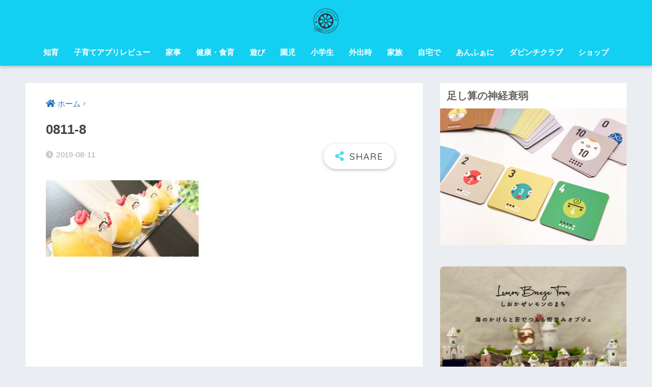

--- FILE ---
content_type: text/html; charset=UTF-8
request_url: https://enfani.com/2019/09/06/aki44/0811-8/
body_size: 15153
content:
<!doctype html>
<html dir="ltr" lang="ja" prefix="og: https://ogp.me/ns#">
<head>
  <meta charset="utf-8">
  <meta http-equiv="X-UA-Compatible" content="IE=edge">
  <meta name="HandheldFriendly" content="True">
  <meta name="MobileOptimized" content="320">
  <meta name="viewport" content="width=device-width, initial-scale=1, viewport-fit=cover"/>
  <meta name="msapplication-TileColor" content="#51dcf3">
  <meta name="theme-color" content="#51dcf3">
  <link rel="pingback" href="https://enfani.com/wp/xmlrpc.php">
  <title>0811-8 | あんふぁにチャンネル：ママと子どもの、こもれびティータイム</title>
          <script>
            (function(d){
              var js, id = 'powr-js', ref = d.getElementsByTagName('script')[0];
              if (d.getElementById(id)) {return;}
              js = d.createElement('script'); js.id = id; js.async = true;
              js.src = '//www.powr.io/powr.js';
              js.setAttribute('powr-token','JC907hr7rr1491615764');
              js.setAttribute('external-type','wordpress');
              ref.parentNode.insertBefore(js, ref);
            }(document));
          </script>
          	<style>img:is([sizes="auto" i], [sizes^="auto," i]) { contain-intrinsic-size: 3000px 1500px }</style>
	
		<!-- All in One SEO 4.9.0 - aioseo.com -->
	<meta name="robots" content="max-image-preview:large" />
	<meta name="author" content="aki"/>
	<link rel="canonical" href="https://enfani.com/2019/09/06/aki44/0811-8/" />
	<meta name="generator" content="All in One SEO (AIOSEO) 4.9.0" />
		<meta property="og:locale" content="ja_JP" />
		<meta property="og:site_name" content="あんふぁにポータル" />
		<meta property="og:type" content="article" />
		<meta property="og:title" content="0811-8 | あんふぁにチャンネル：ママと子どもの、こもれびティータイム" />
		<meta property="og:url" content="https://enfani.com/2019/09/06/aki44/0811-8/" />
		<meta property="article:published_time" content="2019-08-11T05:32:24+00:00" />
		<meta property="article:modified_time" content="2019-08-11T05:32:24+00:00" />
		<meta property="article:publisher" content="https://www.facebook.com/enfani" />
		<meta name="twitter:card" content="summary" />
		<meta name="twitter:site" content="@loveful_world" />
		<meta name="twitter:title" content="0811-8 | あんふぁにチャンネル：ママと子どもの、こもれびティータイム" />
		<script type="application/ld+json" class="aioseo-schema">
			{"@context":"https:\/\/schema.org","@graph":[{"@type":"BreadcrumbList","@id":"https:\/\/enfani.com\/2019\/09\/06\/aki44\/0811-8\/#breadcrumblist","itemListElement":[{"@type":"ListItem","@id":"https:\/\/enfani.com#listItem","position":1,"name":"Home","item":"https:\/\/enfani.com","nextItem":{"@type":"ListItem","@id":"https:\/\/enfani.com\/2019\/09\/06\/aki44\/0811-8\/#listItem","name":"0811-8"}},{"@type":"ListItem","@id":"https:\/\/enfani.com\/2019\/09\/06\/aki44\/0811-8\/#listItem","position":2,"name":"0811-8","previousItem":{"@type":"ListItem","@id":"https:\/\/enfani.com#listItem","name":"Home"}}]},{"@type":"ItemPage","@id":"https:\/\/enfani.com\/2019\/09\/06\/aki44\/0811-8\/#itempage","url":"https:\/\/enfani.com\/2019\/09\/06\/aki44\/0811-8\/","name":"0811-8 | \u3042\u3093\u3075\u3041\u306b\u30c1\u30e3\u30f3\u30cd\u30eb\uff1a\u30de\u30de\u3068\u5b50\u3069\u3082\u306e\u3001\u3053\u3082\u308c\u3073\u30c6\u30a3\u30fc\u30bf\u30a4\u30e0","inLanguage":"ja","isPartOf":{"@id":"https:\/\/enfani.com\/#website"},"breadcrumb":{"@id":"https:\/\/enfani.com\/2019\/09\/06\/aki44\/0811-8\/#breadcrumblist"},"author":{"@id":"https:\/\/enfani.com\/author\/akiko-yazaki\/#author"},"creator":{"@id":"https:\/\/enfani.com\/author\/akiko-yazaki\/#author"},"datePublished":"2019-08-11T14:32:24+09:00","dateModified":"2019-08-11T14:32:24+09:00"},{"@type":"Organization","@id":"https:\/\/enfani.com\/#organization","name":"\u3042\u3093\u3075\u3041\u306b\u30c1\u30e3\u30f3\u30cd\u30eb\uff1a\u30de\u30de\u3068\u5b50\u3069\u3082\u306e\u3001\u3053\u3082\u308c\u3073\u30c6\u30a3\u30fc\u30bf\u30a4\u30e0","description":"\u300c\u3044\u307e\u300d\u3092\u3066\u3044\u306d\u3044\u306b\u3001\u3084\u3055\u3057\u3044\u81ea\u5206\u3067","url":"https:\/\/enfani.com\/","sameAs":["https:\/\/www.instagram.com\/loveful_world_official\/","https:\/\/studio.youtube.com\/channel\/UCT8c4rc_f36IrD51Xk3ztqQ?c=UCT8c4rc_f36IrD51Xk3ztqQ"]},{"@type":"Person","@id":"https:\/\/enfani.com\/author\/akiko-yazaki\/#author","url":"https:\/\/enfani.com\/author\/akiko-yazaki\/","name":"aki","image":{"@type":"ImageObject","@id":"https:\/\/enfani.com\/2019\/09\/06\/aki44\/0811-8\/#authorImage","url":"https:\/\/secure.gravatar.com\/avatar\/e79fdc87bd855891516b4a7e202b2ecf7bd34c8c17ef354da0d9a611a543e29d?s=96&d=mm&r=g","width":96,"height":96,"caption":"aki"}},{"@type":"WebSite","@id":"https:\/\/enfani.com\/#website","url":"https:\/\/enfani.com\/","name":"\u3042\u3093\u3075\u3041\u306b\u30c1\u30e3\u30f3\u30cd\u30eb\uff1a\u30de\u30de\u3068\u5b50\u3069\u3082\u306e\u3001\u3053\u3082\u308c\u3073\u30c6\u30a3\u30fc\u30bf\u30a4\u30e0","description":"\u300c\u3044\u307e\u300d\u3092\u3066\u3044\u306d\u3044\u306b\u3001\u3084\u3055\u3057\u3044\u81ea\u5206\u3067","inLanguage":"ja","publisher":{"@id":"https:\/\/enfani.com\/#organization"}}]}
		</script>
		<!-- All in One SEO -->

<link rel='dns-prefetch' href='//fonts.googleapis.com' />
<link rel='dns-prefetch' href='//use.fontawesome.com' />
<link rel="alternate" type="application/rss+xml" title="あんふぁにチャンネル：ママと子どもの、こもれびティータイム &raquo; フィード" href="https://enfani.com/feed/" />
<link rel="alternate" type="application/rss+xml" title="あんふぁにチャンネル：ママと子どもの、こもれびティータイム &raquo; コメントフィード" href="https://enfani.com/comments/feed/" />
		<!-- This site uses the Google Analytics by MonsterInsights plugin v9.10.0 - Using Analytics tracking - https://www.monsterinsights.com/ -->
							<script src="//www.googletagmanager.com/gtag/js?id=G-N6683S49SV"  data-cfasync="false" data-wpfc-render="false" type="text/javascript" async></script>
			<script data-cfasync="false" data-wpfc-render="false" type="text/javascript">
				var mi_version = '9.10.0';
				var mi_track_user = true;
				var mi_no_track_reason = '';
								var MonsterInsightsDefaultLocations = {"page_location":"https:\/\/enfani.com\/2019\/09\/06\/aki44\/0811-8\/"};
								if ( typeof MonsterInsightsPrivacyGuardFilter === 'function' ) {
					var MonsterInsightsLocations = (typeof MonsterInsightsExcludeQuery === 'object') ? MonsterInsightsPrivacyGuardFilter( MonsterInsightsExcludeQuery ) : MonsterInsightsPrivacyGuardFilter( MonsterInsightsDefaultLocations );
				} else {
					var MonsterInsightsLocations = (typeof MonsterInsightsExcludeQuery === 'object') ? MonsterInsightsExcludeQuery : MonsterInsightsDefaultLocations;
				}

								var disableStrs = [
										'ga-disable-G-N6683S49SV',
									];

				/* Function to detect opted out users */
				function __gtagTrackerIsOptedOut() {
					for (var index = 0; index < disableStrs.length; index++) {
						if (document.cookie.indexOf(disableStrs[index] + '=true') > -1) {
							return true;
						}
					}

					return false;
				}

				/* Disable tracking if the opt-out cookie exists. */
				if (__gtagTrackerIsOptedOut()) {
					for (var index = 0; index < disableStrs.length; index++) {
						window[disableStrs[index]] = true;
					}
				}

				/* Opt-out function */
				function __gtagTrackerOptout() {
					for (var index = 0; index < disableStrs.length; index++) {
						document.cookie = disableStrs[index] + '=true; expires=Thu, 31 Dec 2099 23:59:59 UTC; path=/';
						window[disableStrs[index]] = true;
					}
				}

				if ('undefined' === typeof gaOptout) {
					function gaOptout() {
						__gtagTrackerOptout();
					}
				}
								window.dataLayer = window.dataLayer || [];

				window.MonsterInsightsDualTracker = {
					helpers: {},
					trackers: {},
				};
				if (mi_track_user) {
					function __gtagDataLayer() {
						dataLayer.push(arguments);
					}

					function __gtagTracker(type, name, parameters) {
						if (!parameters) {
							parameters = {};
						}

						if (parameters.send_to) {
							__gtagDataLayer.apply(null, arguments);
							return;
						}

						if (type === 'event') {
														parameters.send_to = monsterinsights_frontend.v4_id;
							var hookName = name;
							if (typeof parameters['event_category'] !== 'undefined') {
								hookName = parameters['event_category'] + ':' + name;
							}

							if (typeof MonsterInsightsDualTracker.trackers[hookName] !== 'undefined') {
								MonsterInsightsDualTracker.trackers[hookName](parameters);
							} else {
								__gtagDataLayer('event', name, parameters);
							}
							
						} else {
							__gtagDataLayer.apply(null, arguments);
						}
					}

					__gtagTracker('js', new Date());
					__gtagTracker('set', {
						'developer_id.dZGIzZG': true,
											});
					if ( MonsterInsightsLocations.page_location ) {
						__gtagTracker('set', MonsterInsightsLocations);
					}
										__gtagTracker('config', 'G-N6683S49SV', {"forceSSL":"true"} );
										window.gtag = __gtagTracker;										(function () {
						/* https://developers.google.com/analytics/devguides/collection/analyticsjs/ */
						/* ga and __gaTracker compatibility shim. */
						var noopfn = function () {
							return null;
						};
						var newtracker = function () {
							return new Tracker();
						};
						var Tracker = function () {
							return null;
						};
						var p = Tracker.prototype;
						p.get = noopfn;
						p.set = noopfn;
						p.send = function () {
							var args = Array.prototype.slice.call(arguments);
							args.unshift('send');
							__gaTracker.apply(null, args);
						};
						var __gaTracker = function () {
							var len = arguments.length;
							if (len === 0) {
								return;
							}
							var f = arguments[len - 1];
							if (typeof f !== 'object' || f === null || typeof f.hitCallback !== 'function') {
								if ('send' === arguments[0]) {
									var hitConverted, hitObject = false, action;
									if ('event' === arguments[1]) {
										if ('undefined' !== typeof arguments[3]) {
											hitObject = {
												'eventAction': arguments[3],
												'eventCategory': arguments[2],
												'eventLabel': arguments[4],
												'value': arguments[5] ? arguments[5] : 1,
											}
										}
									}
									if ('pageview' === arguments[1]) {
										if ('undefined' !== typeof arguments[2]) {
											hitObject = {
												'eventAction': 'page_view',
												'page_path': arguments[2],
											}
										}
									}
									if (typeof arguments[2] === 'object') {
										hitObject = arguments[2];
									}
									if (typeof arguments[5] === 'object') {
										Object.assign(hitObject, arguments[5]);
									}
									if ('undefined' !== typeof arguments[1].hitType) {
										hitObject = arguments[1];
										if ('pageview' === hitObject.hitType) {
											hitObject.eventAction = 'page_view';
										}
									}
									if (hitObject) {
										action = 'timing' === arguments[1].hitType ? 'timing_complete' : hitObject.eventAction;
										hitConverted = mapArgs(hitObject);
										__gtagTracker('event', action, hitConverted);
									}
								}
								return;
							}

							function mapArgs(args) {
								var arg, hit = {};
								var gaMap = {
									'eventCategory': 'event_category',
									'eventAction': 'event_action',
									'eventLabel': 'event_label',
									'eventValue': 'event_value',
									'nonInteraction': 'non_interaction',
									'timingCategory': 'event_category',
									'timingVar': 'name',
									'timingValue': 'value',
									'timingLabel': 'event_label',
									'page': 'page_path',
									'location': 'page_location',
									'title': 'page_title',
									'referrer' : 'page_referrer',
								};
								for (arg in args) {
																		if (!(!args.hasOwnProperty(arg) || !gaMap.hasOwnProperty(arg))) {
										hit[gaMap[arg]] = args[arg];
									} else {
										hit[arg] = args[arg];
									}
								}
								return hit;
							}

							try {
								f.hitCallback();
							} catch (ex) {
							}
						};
						__gaTracker.create = newtracker;
						__gaTracker.getByName = newtracker;
						__gaTracker.getAll = function () {
							return [];
						};
						__gaTracker.remove = noopfn;
						__gaTracker.loaded = true;
						window['__gaTracker'] = __gaTracker;
					})();
									} else {
										console.log("");
					(function () {
						function __gtagTracker() {
							return null;
						}

						window['__gtagTracker'] = __gtagTracker;
						window['gtag'] = __gtagTracker;
					})();
									}
			</script>
							<!-- / Google Analytics by MonsterInsights -->
		<script type="text/javascript">
/* <![CDATA[ */
window._wpemojiSettings = {"baseUrl":"https:\/\/s.w.org\/images\/core\/emoji\/16.0.1\/72x72\/","ext":".png","svgUrl":"https:\/\/s.w.org\/images\/core\/emoji\/16.0.1\/svg\/","svgExt":".svg","source":{"concatemoji":"https:\/\/enfani.com\/wp\/wp-includes\/js\/wp-emoji-release.min.js?ver=6.8.3"}};
/*! This file is auto-generated */
!function(s,n){var o,i,e;function c(e){try{var t={supportTests:e,timestamp:(new Date).valueOf()};sessionStorage.setItem(o,JSON.stringify(t))}catch(e){}}function p(e,t,n){e.clearRect(0,0,e.canvas.width,e.canvas.height),e.fillText(t,0,0);var t=new Uint32Array(e.getImageData(0,0,e.canvas.width,e.canvas.height).data),a=(e.clearRect(0,0,e.canvas.width,e.canvas.height),e.fillText(n,0,0),new Uint32Array(e.getImageData(0,0,e.canvas.width,e.canvas.height).data));return t.every(function(e,t){return e===a[t]})}function u(e,t){e.clearRect(0,0,e.canvas.width,e.canvas.height),e.fillText(t,0,0);for(var n=e.getImageData(16,16,1,1),a=0;a<n.data.length;a++)if(0!==n.data[a])return!1;return!0}function f(e,t,n,a){switch(t){case"flag":return n(e,"\ud83c\udff3\ufe0f\u200d\u26a7\ufe0f","\ud83c\udff3\ufe0f\u200b\u26a7\ufe0f")?!1:!n(e,"\ud83c\udde8\ud83c\uddf6","\ud83c\udde8\u200b\ud83c\uddf6")&&!n(e,"\ud83c\udff4\udb40\udc67\udb40\udc62\udb40\udc65\udb40\udc6e\udb40\udc67\udb40\udc7f","\ud83c\udff4\u200b\udb40\udc67\u200b\udb40\udc62\u200b\udb40\udc65\u200b\udb40\udc6e\u200b\udb40\udc67\u200b\udb40\udc7f");case"emoji":return!a(e,"\ud83e\udedf")}return!1}function g(e,t,n,a){var r="undefined"!=typeof WorkerGlobalScope&&self instanceof WorkerGlobalScope?new OffscreenCanvas(300,150):s.createElement("canvas"),o=r.getContext("2d",{willReadFrequently:!0}),i=(o.textBaseline="top",o.font="600 32px Arial",{});return e.forEach(function(e){i[e]=t(o,e,n,a)}),i}function t(e){var t=s.createElement("script");t.src=e,t.defer=!0,s.head.appendChild(t)}"undefined"!=typeof Promise&&(o="wpEmojiSettingsSupports",i=["flag","emoji"],n.supports={everything:!0,everythingExceptFlag:!0},e=new Promise(function(e){s.addEventListener("DOMContentLoaded",e,{once:!0})}),new Promise(function(t){var n=function(){try{var e=JSON.parse(sessionStorage.getItem(o));if("object"==typeof e&&"number"==typeof e.timestamp&&(new Date).valueOf()<e.timestamp+604800&&"object"==typeof e.supportTests)return e.supportTests}catch(e){}return null}();if(!n){if("undefined"!=typeof Worker&&"undefined"!=typeof OffscreenCanvas&&"undefined"!=typeof URL&&URL.createObjectURL&&"undefined"!=typeof Blob)try{var e="postMessage("+g.toString()+"("+[JSON.stringify(i),f.toString(),p.toString(),u.toString()].join(",")+"));",a=new Blob([e],{type:"text/javascript"}),r=new Worker(URL.createObjectURL(a),{name:"wpTestEmojiSupports"});return void(r.onmessage=function(e){c(n=e.data),r.terminate(),t(n)})}catch(e){}c(n=g(i,f,p,u))}t(n)}).then(function(e){for(var t in e)n.supports[t]=e[t],n.supports.everything=n.supports.everything&&n.supports[t],"flag"!==t&&(n.supports.everythingExceptFlag=n.supports.everythingExceptFlag&&n.supports[t]);n.supports.everythingExceptFlag=n.supports.everythingExceptFlag&&!n.supports.flag,n.DOMReady=!1,n.readyCallback=function(){n.DOMReady=!0}}).then(function(){return e}).then(function(){var e;n.supports.everything||(n.readyCallback(),(e=n.source||{}).concatemoji?t(e.concatemoji):e.wpemoji&&e.twemoji&&(t(e.twemoji),t(e.wpemoji)))}))}((window,document),window._wpemojiSettings);
/* ]]> */
</script>
<link rel='stylesheet' id='sng-stylesheet-css' href='https://enfani.com/wp/wp-content/themes/sango-theme/style.css?ver2_19_6' type='text/css' media='all' />
<link rel='stylesheet' id='sng-option-css' href='https://enfani.com/wp/wp-content/themes/sango-theme/entry-option.css?ver2_19_6' type='text/css' media='all' />
<link rel='stylesheet' id='sng-googlefonts-css' href='https://fonts.googleapis.com/css?family=Quicksand%3A500%2C700&#038;display=swap' type='text/css' media='all' />
<link rel='stylesheet' id='sng-fontawesome-css' href='https://use.fontawesome.com/releases/v5.11.2/css/all.css' type='text/css' media='all' />
<link rel='stylesheet' id='sbi_styles-css' href='https://enfani.com/wp/wp-content/plugins/instagram-feed/css/sbi-styles.min.css' type='text/css' media='all' />
<style id='wp-emoji-styles-inline-css' type='text/css'>

	img.wp-smiley, img.emoji {
		display: inline !important;
		border: none !important;
		box-shadow: none !important;
		height: 1em !important;
		width: 1em !important;
		margin: 0 0.07em !important;
		vertical-align: -0.1em !important;
		background: none !important;
		padding: 0 !important;
	}
</style>
<link rel='stylesheet' id='aioseo/css/src/vue/standalone/blocks/table-of-contents/global.scss-css' href='https://enfani.com/wp/wp-content/plugins/all-in-one-seo-pack/dist/Lite/assets/css/table-of-contents/global.e90f6d47.css' type='text/css' media='all' />
<link rel='stylesheet' id='contact-form-7-css' href='https://enfani.com/wp/wp-content/plugins/contact-form-7/includes/css/styles.css' type='text/css' media='all' />
<script type="text/javascript" src="https://enfani.com/wp/wp-includes/js/jquery/jquery.min.js?ver=3.7.1" id="jquery-core-js"></script>
<script type="text/javascript" src="https://enfani.com/wp/wp-includes/js/jquery/jquery-migrate.min.js?ver=3.4.1" id="jquery-migrate-js"></script>
<script type="text/javascript" src="https://enfani.com/wp/wp-content/plugins/google-analytics-for-wordpress/assets/js/frontend-gtag.min.js" id="monsterinsights-frontend-script-js" async="async" data-wp-strategy="async"></script>
<script data-cfasync="false" data-wpfc-render="false" type="text/javascript" id='monsterinsights-frontend-script-js-extra'>/* <![CDATA[ */
var monsterinsights_frontend = {"js_events_tracking":"true","download_extensions":"doc,pdf,ppt,zip,xls,docx,pptx,xlsx","inbound_paths":"[]","home_url":"https:\/\/enfani.com","hash_tracking":"false","v4_id":"G-N6683S49SV"};/* ]]> */
</script>
<link rel="https://api.w.org/" href="https://enfani.com/wp-json/" /><link rel="alternate" title="JSON" type="application/json" href="https://enfani.com/wp-json/wp/v2/media/8262" /><link rel="EditURI" type="application/rsd+xml" title="RSD" href="https://enfani.com/wp/xmlrpc.php?rsd" />
<link rel='shortlink' href='https://enfani.com/?p=8262' />
<link rel="alternate" title="oEmbed (JSON)" type="application/json+oembed" href="https://enfani.com/wp-json/oembed/1.0/embed?url=https%3A%2F%2Fenfani.com%2F2019%2F09%2F06%2Faki44%2F0811-8%2F" />
<link rel="alternate" title="oEmbed (XML)" type="text/xml+oembed" href="https://enfani.com/wp-json/oembed/1.0/embed?url=https%3A%2F%2Fenfani.com%2F2019%2F09%2F06%2Faki44%2F0811-8%2F&#038;format=xml" />
<!-- Google Tag Manager -->
<script>(function(w,d,s,l,i){w[l]=w[l]||[];w[l].push({'gtm.start':
new Date().getTime(),event:'gtm.js'});var f=d.getElementsByTagName(s)[0],
j=d.createElement(s),dl=l!='dataLayer'?'&l='+l:'';j.async=true;j.src=
'https://www.googletagmanager.com/gtm.js?id='+i+dl;f.parentNode.insertBefore(j,f);
})(window,document,'script','dataLayer','GTM-5LJJDPN');</script>
<!-- End Google Tag Manager -->
		<meta name="robots" content="noindex,nofollow" /><meta property="og:title" content="0811-8" />
<meta property="og:description" content="" />
<meta property="og:type" content="article" />
<meta property="og:url" content="https://enfani.com/2019/09/06/aki44/0811-8/" />
<meta property="og:image" content="https://enfani.com/wp/wp-content/uploads/2022/05/EA2FBC34-1EAA-414A-BDDD-AB603C6AE9AA.jpg" />
<meta name="thumbnail" content="https://enfani.com/wp/wp-content/uploads/2022/05/EA2FBC34-1EAA-414A-BDDD-AB603C6AE9AA.jpg" />
<meta property="og:site_name" content="あんふぁにチャンネル：ママと子どもの、こもれびティータイム" />
<meta name="twitter:card" content="summary_large_image" />
	<script>
	  (function(i,s,o,g,r,a,m){i['GoogleAnalyticsObject']=r;i[r]=i[r]||function(){
	  (i[r].q=i[r].q||[]).push(arguments)},i[r].l=1*new Date();a=s.createElement(o),
	  m=s.getElementsByTagName(o)[0];a.async=1;a.src=g;m.parentNode.insertBefore(a,m)
	  })(window,document,'script','//www.google-analytics.com/analytics.js','ga');
	  ga('create', 'UA-96550433-1', 'auto');
	  ga('send', 'pageview');
	</script>
	<style type="text/css">.broken_link, a.broken_link {
	text-decoration: line-through;
}</style><link rel="icon" href="https://enfani.com/wp/wp-content/uploads/2018/03/enfani_logo-150x150.png" sizes="32x32" />
<link rel="icon" href="https://enfani.com/wp/wp-content/uploads/2018/03/enfani_logo.png" sizes="192x192" />
<link rel="apple-touch-icon" href="https://enfani.com/wp/wp-content/uploads/2018/03/enfani_logo.png" />
<meta name="msapplication-TileImage" content="https://enfani.com/wp/wp-content/uploads/2018/03/enfani_logo.png" />
<style> a{color:#1e73be}.main-c, .has-sango-main-color{color:#51dcf3}.main-bc, .has-sango-main-background-color{background-color:#51dcf3}.main-bdr, #inner-content .main-bdr{border-color:#51dcf3}.pastel-c, .has-sango-pastel-color{color:#9be5f2}.pastel-bc, .has-sango-pastel-background-color, #inner-content .pastel-bc{background-color:#9be5f2}.accent-c, .has-sango-accent-color{color:#ffb36b}.accent-bc, .has-sango-accent-background-color{background-color:#ffb36b}.header, #footer-menu, .drawer__title{background-color:#13d0f2}#logo a{color:#777777}.desktop-nav li a , .mobile-nav li a, #footer-menu a, #drawer__open, .header-search__open, .copyright, .drawer__title{color:#ffffff}.drawer__title .close span, .drawer__title .close span:before{background:#ffffff}.desktop-nav li:after{background:#ffffff}.mobile-nav .current-menu-item{border-bottom-color:#ffffff}.widgettitle, .sidebar .wp-block-group h2, .drawer .wp-block-group h2{color:#666666;background-color:#ffffff}.footer, .footer-block{background-color:#24d3f2}.footer-block, .footer, .footer a, .footer .widget ul li a{color:#3c3c3c}#toc_container .toc_title, .entry-content .ez-toc-title-container, #footer_menu .raised, .pagination a, .pagination span, #reply-title:before, .entry-content blockquote:before, .main-c-before li:before, .main-c-b:before{color:#51dcf3}.searchform__submit, .footer-block .wp-block-search .wp-block-search__button, .sidebar .wp-block-search .wp-block-search__button, .footer .wp-block-search .wp-block-search__button, .drawer .wp-block-search .wp-block-search__button, #toc_container .toc_title:before, .ez-toc-title-container:before, .cat-name, .pre_tag > span, .pagination .current, .post-page-numbers.current, #submit, .withtag_list > span, .main-bc-before li:before{background-color:#51dcf3}#toc_container, #ez-toc-container, .entry-content h3, .li-mainbdr ul, .li-mainbdr ol{border-color:#51dcf3}.search-title i, .acc-bc-before li:before{background:#ffb36b}.li-accentbdr ul, .li-accentbdr ol{border-color:#ffb36b}.pagination a:hover, .li-pastelbc ul, .li-pastelbc ol{background:#9be5f2}body{font-size:100%}@media only screen and (min-width:481px){body{font-size:107%}}@media only screen and (min-width:1030px){body{font-size:107%}}.totop{background:#5ba9f7}.header-info a{color:#FFF;background:linear-gradient(95deg, #738bff, #85e3ec)}.fixed-menu ul{background:#FFF}.fixed-menu a{color:#a2a7ab}.fixed-menu .current-menu-item a, .fixed-menu ul li a.active{color:#6bb6ff}.post-tab{background:#FFF}.post-tab > div{color:#a7a7a7}.post-tab > div.tab-active{background:linear-gradient(45deg, #bdb9ff, #67b8ff)}body{font-family:"Helvetica", "Arial", "Hiragino Kaku Gothic ProN", "Hiragino Sans", YuGothic, "Yu Gothic", "メイリオ", Meiryo, sans-serif;}.dfont{font-family:"Quicksand","Helvetica", "Arial", "Hiragino Kaku Gothic ProN", "Hiragino Sans", YuGothic, "Yu Gothic", "メイリオ", Meiryo, sans-serif;}</style></head>
<body class="attachment wp-singular attachment-template-default single single-attachment postid-8262 attachmentid-8262 attachment-jpeg wp-theme-sango-theme fa5">
  <!-- Google Tag Manager (noscript) -->
<noscript><iframe src="https://www.googletagmanager.com/ns.html?id=GTM-5LJJDPN"
height="0" width="0" style="display:none;visibility:hidden"></iframe></noscript>
<!-- End Google Tag Manager (noscript) -->
		  <div id="container">
    <header class="header header--center">
            <div id="inner-header" class="wrap cf">
    <div id="logo" class="header-logo h1 dfont">
    <a href="https://enfani.com" class="header-logo__link">
              <img src="https://enfani.com/wp/wp-content/uploads/2022/04/logo_lovefull_png.png" alt="あんふぁにチャンネル：ママと子どもの、こもれびティータイム" width="800" height="800" class="header-logo__img">
                </a>
  </div>
  <div class="header-search">
      <label class="header-search__open" for="header-search-input"><i class="fas fa-search" aria-hidden="true"></i></label>
    <input type="checkbox" class="header-search__input" id="header-search-input" onclick="document.querySelector('.header-search__modal .searchform__input').focus()">
  <label class="header-search__close" for="header-search-input"></label>
  <div class="header-search__modal">
    <form role="search" method="get" class="searchform" action="https://enfani.com/">
  <div>
    <input type="search" class="searchform__input" name="s" value="" placeholder="検索" />
    <button type="submit" class="searchform__submit" aria-label="検索"><i class="fas fa-search" aria-hidden="true"></i></button>
  </div>
</form>  </div>
</div>  <nav class="desktop-nav clearfix"><ul id="menu-category_menu" class="menu"><li id="menu-item-6683" class="menu-item menu-item-type-taxonomy menu-item-object-category menu-item-6683"><a href="https://enfani.com/category/mama-blog/edu/">知育</a></li>
<li id="menu-item-6674" class="menu-item menu-item-type-taxonomy menu-item-object-category menu-item-6674"><a href="https://enfani.com/category/app-review/">子育てアプリレビュー</a></li>
<li id="menu-item-6679" class="menu-item menu-item-type-taxonomy menu-item-object-category menu-item-6679"><a href="https://enfani.com/category/mama-blog/housework/">家事</a></li>
<li id="menu-item-6677" class="menu-item menu-item-type-taxonomy menu-item-object-category menu-item-6677"><a href="https://enfani.com/category/mama-blog/health/">健康・食育</a></li>
<li id="menu-item-6678" class="menu-item menu-item-type-taxonomy menu-item-object-category menu-item-6678"><a href="https://enfani.com/category/mama-blog/play/">遊び</a></li>
<li id="menu-item-6690" class="menu-item menu-item-type-taxonomy menu-item-object-category menu-item-6690"><a href="https://enfani.com/category/mama-blog/kinder/">園児</a></li>
<li id="menu-item-6689" class="menu-item menu-item-type-taxonomy menu-item-object-category menu-item-6689"><a href="https://enfani.com/category/mama-blog/primary/">小学生</a></li>
<li id="menu-item-6676" class="menu-item menu-item-type-taxonomy menu-item-object-category menu-item-6676"><a href="https://enfani.com/category/mama-blog/out/">外出時</a></li>
<li id="menu-item-6680" class="menu-item menu-item-type-taxonomy menu-item-object-category menu-item-6680"><a href="https://enfani.com/category/mama-blog/family/">家族</a></li>
<li id="menu-item-6685" class="menu-item menu-item-type-taxonomy menu-item-object-category menu-item-6685"><a href="https://enfani.com/category/mama-blog/home/">自宅で</a></li>
<li id="menu-item-6692" class="menu-item menu-item-type-post_type menu-item-object-page menu-item-has-children menu-item-6692"><a href="https://enfani.com/davinci-club/about_enfani/">あんふぁに</a>
<ul class="sub-menu">
	<li id="menu-item-6687" class="menu-item menu-item-type-post_type menu-item-object-post menu-item-6687"><a href="https://enfani.com/2018/05/31/hiro1/">Mac船水さんインタビュー</a></li>
	<li id="menu-item-6693" class="menu-item menu-item-type-post_type menu-item-object-page menu-item-6693"><a href="https://enfani.com/davinci-club/about-mac/">あんふぁに代表Macについて</a></li>
	<li id="menu-item-6694" class="menu-item menu-item-type-post_type menu-item-object-page menu-item-6694"><a href="https://enfani.com/davinci-club/instagram/">Instagram</a></li>
</ul>
</li>
<li id="menu-item-6688" class="menu-item menu-item-type-post_type menu-item-object-page menu-item-6688"><a href="https://enfani.com/davinci-club/">ダビンチクラブ</a></li>
<li id="menu-item-7104" class="menu-item menu-item-type-custom menu-item-object-custom menu-item-7104"><a href="https://loveful-world.com/">ショップ</a></li>
</ul></nav></div>
    </header>
      <div id="content">
    <div id="inner-content" class="wrap cf">
      <main id="main" class="m-all t-2of3 d-5of7 cf">
                  <article id="entry" class="cf post-8262 attachment type-attachment status-inherit nothumb">
            <header class="article-header entry-header">
  <nav id="breadcrumb" class="breadcrumb"><ul itemscope itemtype="http://schema.org/BreadcrumbList"><li itemprop="itemListElement" itemscope itemtype="http://schema.org/ListItem"><a href="https://enfani.com" itemprop="item"><span itemprop="name">ホーム</span></a><meta itemprop="position" content="1" /></li></ul></nav>  <h1 class="entry-title single-title">0811-8</h1>
  <div class="entry-meta vcard">
    <time class="pubdate entry-time" itemprop="datePublished" datetime="2019-08-11">2019-08-11</time>  </div>
        <input type="checkbox" id="fab">
    <label class="fab-btn extended-fab main-c" for="fab"><i class="fas fa-share-alt" aria-hidden="true"></i></label>
    <label class="fab__close-cover" for="fab"></label>
        <div id="fab__contents">
      <div class="fab__contents-main dfont">
        <label class="close" for="fab"><span></span></label>
        <p class="fab__contents_title">SHARE</p>
                  <div class="sns-btn sns-dif">
          <ul>
        <!-- twitter -->
        <li class="tw sns-btn__item">
          <a href="https://twitter.com/share?url=https%3A%2F%2Fenfani.com%2F2019%2F09%2F06%2Faki44%2F0811-8%2F&text=0811-8%EF%BD%9C%E3%81%82%E3%82%93%E3%81%B5%E3%81%81%E3%81%AB%E3%83%81%E3%83%A3%E3%83%B3%E3%83%8D%E3%83%AB%EF%BC%9A%E3%83%9E%E3%83%9E%E3%81%A8%E5%AD%90%E3%81%A9%E3%82%82%E3%81%AE%E3%80%81%E3%81%93%E3%82%82%E3%82%8C%E3%81%B3%E3%83%86%E3%82%A3%E3%83%BC%E3%82%BF%E3%82%A4%E3%83%A0&via=enfani_inc" target="_blank" rel="nofollow noopener noreferrer" aria-label="Twitterでシェアする">
            <i class="fab fa-twitter" aria-hidden="true"></i>            <span class="share_txt">ツイート</span>
          </a>
                  </li>
        <!-- facebook -->
        <li class="fb sns-btn__item">
          <a href="https://www.facebook.com/share.php?u=https%3A%2F%2Fenfani.com%2F2019%2F09%2F06%2Faki44%2F0811-8%2F" target="_blank" rel="nofollow noopener noreferrer" aria-label="Facebookでシェアする">
            <i class="fab fa-facebook" aria-hidden="true"></i>            <span class="share_txt">シェア</span>
          </a>
                  </li>
        <!-- はてなブックマーク -->
        <li class="hatebu sns-btn__item">
          <a href="http://b.hatena.ne.jp/add?mode=confirm&url=https%3A%2F%2Fenfani.com%2F2019%2F09%2F06%2Faki44%2F0811-8%2F&title=0811-8%EF%BD%9C%E3%81%82%E3%82%93%E3%81%B5%E3%81%81%E3%81%AB%E3%83%81%E3%83%A3%E3%83%B3%E3%83%8D%E3%83%AB%EF%BC%9A%E3%83%9E%E3%83%9E%E3%81%A8%E5%AD%90%E3%81%A9%E3%82%82%E3%81%AE%E3%80%81%E3%81%93%E3%82%82%E3%82%8C%E3%81%B3%E3%83%86%E3%82%A3%E3%83%BC%E3%82%BF%E3%82%A4%E3%83%A0" target="_blank" rel="nofollow noopener noreferrer" aria-label="はてブでブックマークする">
            <i class="fa fa-hatebu" aria-hidden="true"></i>
            <span class="share_txt">はてブ</span>
          </a>
                  </li>
        <!-- LINE -->
        <li class="line sns-btn__item">
          <a href="https://social-plugins.line.me/lineit/share?url=https%3A%2F%2Fenfani.com%2F2019%2F09%2F06%2Faki44%2F0811-8%2F&text=0811-8%EF%BD%9C%E3%81%82%E3%82%93%E3%81%B5%E3%81%81%E3%81%AB%E3%83%81%E3%83%A3%E3%83%B3%E3%83%8D%E3%83%AB%EF%BC%9A%E3%83%9E%E3%83%9E%E3%81%A8%E5%AD%90%E3%81%A9%E3%82%82%E3%81%AE%E3%80%81%E3%81%93%E3%82%82%E3%82%8C%E3%81%B3%E3%83%86%E3%82%A3%E3%83%BC%E3%82%BF%E3%82%A4%E3%83%A0" target="_blank" rel="nofollow noopener noreferrer" aria-label="LINEでシェアする">
                          <i class="fab fa-line" aria-hidden="true"></i>
                        <span class="share_txt share_txt_line dfont">LINE</span>
          </a>
        </li>
        <!-- Pocket -->
        <li class="pkt sns-btn__item">
          <a href="http://getpocket.com/edit?url=https%3A%2F%2Fenfani.com%2F2019%2F09%2F06%2Faki44%2F0811-8%2F&title=0811-8%EF%BD%9C%E3%81%82%E3%82%93%E3%81%B5%E3%81%81%E3%81%AB%E3%83%81%E3%83%A3%E3%83%B3%E3%83%8D%E3%83%AB%EF%BC%9A%E3%83%9E%E3%83%9E%E3%81%A8%E5%AD%90%E3%81%A9%E3%82%82%E3%81%AE%E3%80%81%E3%81%93%E3%82%82%E3%82%8C%E3%81%B3%E3%83%86%E3%82%A3%E3%83%BC%E3%82%BF%E3%82%A4%E3%83%A0" target="_blank" rel="nofollow noopener noreferrer" aria-label="Pocketに保存する">
            <i class="fab fa-get-pocket" aria-hidden="true"></i>            <span class="share_txt">Pocket</span>
          </a>
                  </li>
      </ul>
  </div>
        </div>
    </div>
    </header>
<section class="entry-content cf">
  <p class="attachment"><a href='https://enfani.com/wp/wp-content/uploads/2019/08/0811-8.jpg'><img decoding="async" width="300" height="150" src="https://enfani.com/wp/wp-content/uploads/2019/08/0811-8-300x150.jpg" class="attachment-medium size-medium" alt="" srcset="https://enfani.com/wp/wp-content/uploads/2019/08/0811-8-300x150.jpg 300w, https://enfani.com/wp/wp-content/uploads/2019/08/0811-8.jpg 668w" sizes="(max-width: 300px) 100vw, 300px" /></a></p>
<!-- WordPress Ads Manager plugin by Crunchify.com - After post Ad START --><div style="text-align:left;"><p><script async src="//pagead2.googlesyndication.com/pagead/js/adsbygoogle.js"></script>
<!-- 記事下 -->
<ins class="adsbygoogle"
     style="display:block"
     data-ad-client="ca-pub-9813951362007758"
     data-ad-slot="6806511384"
     data-ad-format="auto"></ins>
<script>
(adsbygoogle = window.adsbygoogle || []).push({});
</script></p></div><!-- WordPress Ads Manager plugin by Crunchify.com - After post Ad END --></section><footer class="article-footer">
  <aside>
    <div class="footer-contents">
        <div class="sns-btn sns-dif">
    <span class="sns-btn__title dfont">SHARE</span>      <ul>
        <!-- twitter -->
        <li class="tw sns-btn__item">
          <a href="https://twitter.com/share?url=https%3A%2F%2Fenfani.com%2F2019%2F09%2F06%2Faki44%2F0811-8%2F&text=0811-8%EF%BD%9C%E3%81%82%E3%82%93%E3%81%B5%E3%81%81%E3%81%AB%E3%83%81%E3%83%A3%E3%83%B3%E3%83%8D%E3%83%AB%EF%BC%9A%E3%83%9E%E3%83%9E%E3%81%A8%E5%AD%90%E3%81%A9%E3%82%82%E3%81%AE%E3%80%81%E3%81%93%E3%82%82%E3%82%8C%E3%81%B3%E3%83%86%E3%82%A3%E3%83%BC%E3%82%BF%E3%82%A4%E3%83%A0&via=enfani_inc" target="_blank" rel="nofollow noopener noreferrer" aria-label="Twitterでシェアする">
            <i class="fab fa-twitter" aria-hidden="true"></i>            <span class="share_txt">ツイート</span>
          </a>
                  </li>
        <!-- facebook -->
        <li class="fb sns-btn__item">
          <a href="https://www.facebook.com/share.php?u=https%3A%2F%2Fenfani.com%2F2019%2F09%2F06%2Faki44%2F0811-8%2F" target="_blank" rel="nofollow noopener noreferrer" aria-label="Facebookでシェアする">
            <i class="fab fa-facebook" aria-hidden="true"></i>            <span class="share_txt">シェア</span>
          </a>
                  </li>
        <!-- はてなブックマーク -->
        <li class="hatebu sns-btn__item">
          <a href="http://b.hatena.ne.jp/add?mode=confirm&url=https%3A%2F%2Fenfani.com%2F2019%2F09%2F06%2Faki44%2F0811-8%2F&title=0811-8%EF%BD%9C%E3%81%82%E3%82%93%E3%81%B5%E3%81%81%E3%81%AB%E3%83%81%E3%83%A3%E3%83%B3%E3%83%8D%E3%83%AB%EF%BC%9A%E3%83%9E%E3%83%9E%E3%81%A8%E5%AD%90%E3%81%A9%E3%82%82%E3%81%AE%E3%80%81%E3%81%93%E3%82%82%E3%82%8C%E3%81%B3%E3%83%86%E3%82%A3%E3%83%BC%E3%82%BF%E3%82%A4%E3%83%A0" target="_blank" rel="nofollow noopener noreferrer" aria-label="はてブでブックマークする">
            <i class="fa fa-hatebu" aria-hidden="true"></i>
            <span class="share_txt">はてブ</span>
          </a>
                  </li>
        <!-- LINE -->
        <li class="line sns-btn__item">
          <a href="https://social-plugins.line.me/lineit/share?url=https%3A%2F%2Fenfani.com%2F2019%2F09%2F06%2Faki44%2F0811-8%2F&text=0811-8%EF%BD%9C%E3%81%82%E3%82%93%E3%81%B5%E3%81%81%E3%81%AB%E3%83%81%E3%83%A3%E3%83%B3%E3%83%8D%E3%83%AB%EF%BC%9A%E3%83%9E%E3%83%9E%E3%81%A8%E5%AD%90%E3%81%A9%E3%82%82%E3%81%AE%E3%80%81%E3%81%93%E3%82%82%E3%82%8C%E3%81%B3%E3%83%86%E3%82%A3%E3%83%BC%E3%82%BF%E3%82%A4%E3%83%A0" target="_blank" rel="nofollow noopener noreferrer" aria-label="LINEでシェアする">
                          <i class="fab fa-line" aria-hidden="true"></i>
                        <span class="share_txt share_txt_line dfont">LINE</span>
          </a>
        </li>
        <!-- Pocket -->
        <li class="pkt sns-btn__item">
          <a href="http://getpocket.com/edit?url=https%3A%2F%2Fenfani.com%2F2019%2F09%2F06%2Faki44%2F0811-8%2F&title=0811-8%EF%BD%9C%E3%81%82%E3%82%93%E3%81%B5%E3%81%81%E3%81%AB%E3%83%81%E3%83%A3%E3%83%B3%E3%83%8D%E3%83%AB%EF%BC%9A%E3%83%9E%E3%83%9E%E3%81%A8%E5%AD%90%E3%81%A9%E3%82%82%E3%81%AE%E3%80%81%E3%81%93%E3%82%82%E3%82%8C%E3%81%B3%E3%83%86%E3%82%A3%E3%83%BC%E3%82%BF%E3%82%A4%E3%83%A0" target="_blank" rel="nofollow noopener noreferrer" aria-label="Pocketに保存する">
            <i class="fab fa-get-pocket" aria-hidden="true"></i>            <span class="share_txt">Pocket</span>
          </a>
                  </li>
      </ul>
  </div>
          <div class="like_box">
    <div class="like_inside">
      <div class="like_img">
                <img src="https://enfani.com/wp/wp-content/uploads/2022/05/EA2FBC34-1EAA-414A-BDDD-AB603C6AE9AA-520x300.jpg"  width="520" height="300">
              </div>
      <div class="like_content">
        <p>この記事が気に入ったらフォローしよう</p>
                  <div><a href="https://twitter.com/enfani_inc" class="twitter-follow-button" data-show-count="false" data-lang="ja" data-show-screen-name="false" rel="nofollow">フォローする</a> <script>!function(d,s,id){var js,fjs=d.getElementsByTagName(s)[0],p=/^http:/.test(d.location)?'http':'https';if(!d.getElementById(id)){js=d.createElement(s);js.id=id;js.src=p+'://platform.twitter.com/widgets.js';fjs.parentNode.insertBefore(js,fjs);}}(document, 'script', 'twitter-wjs');</script></div>
                                          <div><div class="fb-like" data-href="https://www.facebook.com/enfani/" data-layout="box_count" data-action="like" data-share="false"></div></div>
            <div id="fb-root"></div>
  <script>(function(d, s, id) {
    var js, fjs = d.getElementsByTagName(s)[0];
    if (d.getElementById(id)) return;
    js = d.createElement(s); js.id = id;
    js.src = "https://connect.facebook.net/ja_JP/sdk.js#xfbml=1&version=v3.0";
    fjs.parentNode.insertBefore(js, fjs);
  }(document, 'script', 'facebook-jssdk'));</script>                          <div><a class="like_insta" href="https://www.instagram.com/enfani_inc/" target="blank" rel="nofollow"><i class="fab fa-instagram" aria-hidden="true"></i> <span>フォローする</span></a></div>
                      </div>
    </div>
  </div>
      <div class="footer-meta dfont">
                      </div>
        <div class="cta" style="background: #ffffff;">
          <h3 style="color: #333;">
        あんふぁにショップ      </h3>
          <p class="cta-img">
        <img src="https://enfani.com/wp/wp-content/uploads/2019/01/MG_5174-copy-1.jpg"  width="645" height="533" />
      </p>
            <p class="cta-descr" style="color: #999999;">お子様と過ごす忙しい毎日をおしゃれにサポートする、あんふぁにの便利で楽しい子育てサポート商品をご紹介。</p>
          <p class="cta-btn"><a class="raised" href="https://enfanishop.com/" style="background: #51dcf3;">あんふぁにショップへ</a></p>
      </div>
                      </div>
    	  <div class="author-info pastel-bc">
	    <div class="author-info__inner">
	      <div class="tb">
	        <div class="tb-left">
	        <div class="author_label">
	          <span>この記事を書いた人</span>
	        </div>
          <div class="author_img"><img alt='' src='https://secure.gravatar.com/avatar/e79fdc87bd855891516b4a7e202b2ecf7bd34c8c17ef354da0d9a611a543e29d?s=100&#038;d=mm&#038;r=g' srcset='https://secure.gravatar.com/avatar/e79fdc87bd855891516b4a7e202b2ecf7bd34c8c17ef354da0d9a611a543e29d?s=200&#038;d=mm&#038;r=g 2x' class='avatar avatar-100 photo' height='100' width='100' decoding='async'/></div>
	          <dl class="aut">
              <dt>
                <a class="dfont" href="https://enfani.com/author/akiko-yazaki/">
                  <span>aki</span>
                </a>
              </dt>
              <dd></dd>
	          </dl>
	        </div>
          <div class="tb-right">
            <p>７歳と５歳の娘を育てています。元気いっぱいの長女とのんびり屋さんの次女。親子でディズニー映画が大好き。娘達の好きなこと、妊娠中や子育てをしていて役立ったことを書いていけたらいいなと思います。</p>
            <div class="follow_btn dfont">
                        </div>
          </div>
	      </div>
	    </div>
	  </div>
	  </aside>
</footer><div id="comments">
    	<div id="respond" class="comment-respond">
		<h3 id="reply-title" class="comment-reply-title">コメントを残す <small><a rel="nofollow" id="cancel-comment-reply-link" href="/2019/09/06/aki44/0811-8/#respond" style="display:none;">コメントをキャンセル</a></small></h3><form action="https://enfani.com/wp/wp-comments-post.php" method="post" id="commentform" class="comment-form"><p class="comment-notes"><span id="email-notes">メールアドレスが公開されることはありません。</span> <span class="required-field-message"><span class="required">※</span> が付いている欄は必須項目です</span></p><p class="comment-form-comment"><label for="comment">コメント <span class="required">※</span></label> <textarea id="comment" name="comment" cols="45" rows="8" maxlength="65525" required></textarea></p><p class="comment-form-author"><label for="author">名前 <span class="required">※</span></label> <input id="author" name="author" type="text" value="" size="30" maxlength="245" autocomplete="name" required /></p>
<p class="comment-form-email"><label for="email">メール <span class="required">※</span></label> <input id="email" name="email" type="email" value="" size="30" maxlength="100" aria-describedby="email-notes" autocomplete="email" required /></p>
<p class="comment-form-url"><label for="url">サイト</label> <input id="url" name="url" type="url" value="" size="30" maxlength="200" autocomplete="url" /></p>
<p><img src="https://enfani.com/wp/wp-content/siteguard/993835887.png" alt="CAPTCHA"></p><p><label for="siteguard_captcha">上に表示された文字を入力してください。</label><br /><input type="text" name="siteguard_captcha" id="siteguard_captcha" class="input" value="" size="10" aria-required="true" /><input type="hidden" name="siteguard_captcha_prefix" id="siteguard_captcha_prefix" value="993835887" /></p><p class="form-submit"><input name="submit" type="submit" id="submit" class="submit" value="コメントを送信" /> <input type='hidden' name='comment_post_ID' value='8262' id='comment_post_ID' />
<input type='hidden' name='comment_parent' id='comment_parent' value='0' />
</p><p style="display: none;"><input type="hidden" id="akismet_comment_nonce" name="akismet_comment_nonce" value="f660e99fac" /></p><p style="display: none !important;" class="akismet-fields-container" data-prefix="ak_"><label>&#916;<textarea name="ak_hp_textarea" cols="45" rows="8" maxlength="100"></textarea></label><input type="hidden" id="ak_js_1" name="ak_js" value="245"/><script>document.getElementById( "ak_js_1" ).setAttribute( "value", ( new Date() ).getTime() );</script></p></form>	</div><!-- #respond -->
	</div><script type="application/ld+json">{"@context":"http://schema.org","@type":"Article","mainEntityOfPage":"https://enfani.com/2019/09/06/aki44/0811-8/","headline":"0811-8","image":{"@type":"ImageObject","url":"https://enfani.com/wp/wp-content/uploads/2019/08/0811-8.jpg","width":668,"height":333},"datePublished":"2019-08-11T14:32:24+0900","dateModified":"2019-08-11T14:32:24+0900","author":{"@type":"Person","name":"aki","url":""},"publisher":{"@type":"Organization","name":"","logo":{"@type":"ImageObject","url":"https://enfani.com/wp/wp-content/uploads/2022/04/ItunesArtwork@2x.png"}},"description":""}</script>            </article>
                                    </main>
        <div id="sidebar1" class="sidebar m-all t-1of3 d-2of7 last-col cf" role="complementary">
    <aside class="insidesp">
              <div id="notfix" class="normal-sidebar">
          <div id="media_image-17" class="widget widget_media_image"><h4 class="widgettitle dfont has-fa-before">足し算の神経衰弱</h4><a href="https://loveful-world.com/products/memory10"><img width="366" height="268" src="https://enfani.com/wp/wp-content/uploads/2022/05/IMG_4183-1.jpg" class="image wp-image-9624  attachment-366x268 size-366x268" alt="" style="max-width: 100%; height: auto;" title="足し算の神経衰弱" decoding="async" loading="lazy" srcset="https://enfani.com/wp/wp-content/uploads/2022/05/IMG_4183-1.jpg 768w, https://enfani.com/wp/wp-content/uploads/2022/05/IMG_4183-1-300x220.jpg 300w" sizes="auto, (max-width: 366px) 100vw, 366px" /></a></div><div id="block-6" class="widget widget_block widget_media_image">
<figure class="wp-block-image size-full"><a href="https://loveful-world.com/" target="_blank"><img loading="lazy" decoding="async" width="768" height="565" src="https://enfani.com/wp/wp-content/uploads/2021/10/lb_banner.png" alt="" class="wp-image-9495" srcset="https://enfani.com/wp/wp-content/uploads/2021/10/lb_banner.png 768w, https://enfani.com/wp/wp-content/uploads/2021/10/lb_banner-300x221.png 300w" sizes="auto, (max-width: 768px) 100vw, 768px" /></a></figure>
</div><div id="media_image-3" class="widget widget_media_image"><a href="https://itunes.apple.com/jp/app/sum-math-with-lovable-numbers/id1076222325?mt=8" target="_blank"><img width="366" height="206" src="https://enfani.com/wp/wp-content/uploads/2022/05/sum_banner.jpg" class="image wp-image-9586 alignnone attachment-full size-full" alt="" style="max-width: 100%; height: auto;" decoding="async" loading="lazy" srcset="https://enfani.com/wp/wp-content/uploads/2022/05/sum_banner.jpg 366w, https://enfani.com/wp/wp-content/uploads/2022/05/sum_banner-300x169.jpg 300w" sizes="auto, (max-width: 366px) 100vw, 366px" /></a></div><div id="search-2" class="widget widget_search"><form role="search" method="get" class="searchform" action="https://enfani.com/">
  <div>
    <input type="search" class="searchform__input" name="s" value="" placeholder="検索" />
    <button type="submit" class="searchform__submit" aria-label="検索"><i class="fas fa-search" aria-hidden="true"></i></button>
  </div>
</form></div><div id="recent-posts-2" class="widget widget_recent_entries"><h4 class="widgettitle dfont has-fa-before">Recent Posts</h4>    <ul class="my-widget">
          <li>
        <a href="https://enfani.com/2022/09/10/%e3%83%97%e3%83%ad%e3%83%80%e3%82%af%e3%83%88%e3%81%a7%e5%b1%8a%e3%81%91%e3%81%9f%e3%81%84%e3%81%93%e3%81%a8%f0%9f%90%88/">
                    <div class="my-widget__text">プロダクトで届けたいこと🐈          </div>
        </a>
      </li>
          <li>
        <a href="https://enfani.com/2022/09/08/%e8%b2%b7%e3%81%84%e7%89%a9%e3%81%8c%e8%8b%a6%e6%89%8b%f0%9f%90%95/">
                      <figure class="my-widget__img">
              <img width="160" height="160" src="https://enfani.com/wp/wp-content/uploads/2022/09/jacek-dylag-jo8C9bt3uo8-unsplash-160x160.jpg" alt="買い物が苦手🐕" >
            </figure>
                    <div class="my-widget__text">買い物が苦手🐕          </div>
        </a>
      </li>
          <li>
        <a href="https://enfani.com/2022/09/07/%e3%81%a4%e3%81%84%e3%81%a6%e3%81%84%e3%81%aa%e3%81%841%e6%97%a5%f0%9f%90%87/">
                      <figure class="my-widget__img">
              <img width="160" height="160" src="https://enfani.com/wp/wp-content/uploads/2022/09/zac-ong-JHN1-mpgXjo-unsplash-160x160.jpg" alt="ついていない1日🐇" >
            </figure>
                    <div class="my-widget__text">ついていない1日🐇          </div>
        </a>
      </li>
          <li>
        <a href="https://enfani.com/2022/09/06/%e3%82%b3%e3%83%bc%e3%83%92%e3%83%bc%e3%82%92%e9%a3%b2%e3%82%80%e6%9c%9d%e2%98%95%ef%b8%8f/">
                      <figure class="my-widget__img">
              <img width="160" height="160" src="https://enfani.com/wp/wp-content/uploads/2022/09/karl-fredrickson-TYIzeCiZ_60-unsplash-160x160.jpg" alt="コーヒーを飲む朝☕️" >
            </figure>
                    <div class="my-widget__text">コーヒーを飲む朝☕️          </div>
        </a>
      </li>
          <li>
        <a href="https://enfani.com/2022/09/05/%e3%81%a1%e3%82%87%e3%81%93%e3%81%a3%e3%81%a8%e5%95%86%e5%93%81%e7%b4%b9%e4%bb%8b%e2%99%aa/">
                      <figure class="my-widget__img">
              <img width="160" height="160" src="https://enfani.com/wp/wp-content/uploads/2022/09/FC_20220829_0652-160x160.jpg" alt="ちょこっと商品紹介♪" >
            </figure>
                    <div class="my-widget__text">ちょこっと商品紹介♪          </div>
        </a>
      </li>
        </ul>
    </div>            </div>
                </aside>
  </div>
    </div>
  </div>

      <footer class="footer">
                  <div id="inner-footer" class="inner-footer wrap cf">
            <div class="fblock first">
              <div class="ft_widget widget widget_text"><h4 class="ft_title">Sponsored Link</h4>			<div class="textwidget"><p><script async src="//pagead2.googlesyndication.com/pagead/js/adsbygoogle.js"></script><br />
<!-- Fotter上 --><br />
<ins class="adsbygoogle" style="display: block;" data-ad-client="ca-pub-9813951362007758" data-ad-slot="6811338671" data-ad-format="auto"></ins><br />
<script>
(adsbygoogle = window.adsbygoogle || []).push({});
</script><br />
<ins class="adsbygoogle" style="display: block;" data-ad-client="ca-pub-9813951362007758" data-ad-slot="6811338671" data-ad-format="auto"></ins></p>
</div>
		</div>            </div>
            <div class="fblock">
              <div class="ft_widget widget widget_text"><h4 class="ft_title">Sponsored Link</h4>			<div class="textwidget"><p><script async src="//pagead2.googlesyndication.com/pagead/js/adsbygoogle.js"></script><br />
<ins class="adsbygoogle" style="display: block;" data-ad-client="ca-pub-9813951362007758" data-ad-slot="6431980945" data-ad-format="auto"></ins></p>
</div>
		</div>            </div>
            <div class="fblock last">
                          </div>
          </div>
                <div id="footer-menu">
          <div>
            <a class="footer-menu__btn dfont" href="https://enfani.com/"><i class="fas fa-home" aria-hidden="true"></i> HOME</a>
          </div>
          <nav>
            <div class="footer-links cf"><ul id="menu-footer-menu" class="nav footer-nav cf"><li id="menu-item-3194" class="menu-item menu-item-type-custom menu-item-object-custom menu-item-home menu-item-3194"><a href="https://enfani.com/">Home</a></li>
<li id="menu-item-3200" class="menu-item menu-item-type-taxonomy menu-item-object-category menu-item-3200"><a href="https://enfani.com/category/mama-blog/">ママブログ</a></li>
<li id="menu-item-3203" class="menu-item menu-item-type-taxonomy menu-item-object-category menu-item-3203"><a href="https://enfani.com/category/parenting-items/">子育てお役立ち</a></li>
<li id="menu-item-3201" class="menu-item menu-item-type-taxonomy menu-item-object-category menu-item-3201"><a href="https://enfani.com/category/enfani-products/">プロダクト</a></li>
<li id="menu-item-9667" class="menu-item menu-item-type-post_type menu-item-object-page menu-item-9667"><a href="https://enfani.com/davinci-club/about_enfani/">あんふぁにについて</a></li>
<li id="menu-item-3195" class="menu-item menu-item-type-post_type menu-item-object-page menu-item-3195"><a href="https://enfani.com/davinci-club/">ダビンチクラブ</a></li>
<li id="menu-item-7103" class="menu-item menu-item-type-custom menu-item-object-custom menu-item-7103"><a href="https://loveful-world.com/">ショップ</a></li>
</ul></div>            <a class="privacy-policy-link" href="https://enfani.com/privacy/" rel="privacy-policy">プライバシーポリシー</a>          </nav>
          <p class="copyright dfont">
            &copy; 2026            Enfani Inc.            All rights reserved.
          </p>
        </div>
      </footer>
    </div>
    <script type="speculationrules">
{"prefetch":[{"source":"document","where":{"and":[{"href_matches":"\/*"},{"not":{"href_matches":["\/wp\/wp-*.php","\/wp\/wp-admin\/*","\/wp\/wp-content\/uploads\/*","\/wp\/wp-content\/*","\/wp\/wp-content\/plugins\/*","\/wp\/wp-content\/themes\/sango-theme\/*","\/*\\?(.+)"]}},{"not":{"selector_matches":"a[rel~=\"nofollow\"]"}},{"not":{"selector_matches":".no-prefetch, .no-prefetch a"}}]},"eagerness":"conservative"}]}
</script>
<!-- Instagram Feed JS -->
<script type="text/javascript">
var sbiajaxurl = "https://enfani.com/wp/wp-admin/admin-ajax.php";
</script>
<script type="text/javascript" src="https://enfani.com/wp/wp-includes/js/comment-reply.min.js?ver=6.8.3" id="comment-reply-js" async="async" data-wp-strategy="async"></script>
<script type="module"  src="https://enfani.com/wp/wp-content/plugins/all-in-one-seo-pack/dist/Lite/assets/table-of-contents.95d0dfce.js" id="aioseo/js/src/vue/standalone/blocks/table-of-contents/frontend.js-js"></script>
<script type="text/javascript" src="https://enfani.com/wp/wp-includes/js/dist/hooks.min.js?ver=4d63a3d491d11ffd8ac6" id="wp-hooks-js"></script>
<script type="text/javascript" src="https://enfani.com/wp/wp-includes/js/dist/i18n.min.js?ver=5e580eb46a90c2b997e6" id="wp-i18n-js"></script>
<script type="text/javascript" id="wp-i18n-js-after">
/* <![CDATA[ */
wp.i18n.setLocaleData( { 'text direction\u0004ltr': [ 'ltr' ] } );
/* ]]> */
</script>
<script type="text/javascript" src="https://enfani.com/wp/wp-content/plugins/contact-form-7/includes/swv/js/index.js" id="swv-js"></script>
<script type="text/javascript" id="contact-form-7-js-translations">
/* <![CDATA[ */
( function( domain, translations ) {
	var localeData = translations.locale_data[ domain ] || translations.locale_data.messages;
	localeData[""].domain = domain;
	wp.i18n.setLocaleData( localeData, domain );
} )( "contact-form-7", {"translation-revision-date":"2025-10-29 09:23:50+0000","generator":"GlotPress\/4.0.3","domain":"messages","locale_data":{"messages":{"":{"domain":"messages","plural-forms":"nplurals=1; plural=0;","lang":"ja_JP"},"This contact form is placed in the wrong place.":["\u3053\u306e\u30b3\u30f3\u30bf\u30af\u30c8\u30d5\u30a9\u30fc\u30e0\u306f\u9593\u9055\u3063\u305f\u4f4d\u7f6e\u306b\u7f6e\u304b\u308c\u3066\u3044\u307e\u3059\u3002"],"Error:":["\u30a8\u30e9\u30fc:"]}},"comment":{"reference":"includes\/js\/index.js"}} );
/* ]]> */
</script>
<script type="text/javascript" id="contact-form-7-js-before">
/* <![CDATA[ */
var wpcf7 = {
    "api": {
        "root": "https:\/\/enfani.com\/wp-json\/",
        "namespace": "contact-form-7\/v1"
    }
};
/* ]]> */
</script>
<script type="text/javascript" src="https://enfani.com/wp/wp-content/plugins/contact-form-7/includes/js/index.js" id="contact-form-7-js"></script>
<script defer type="text/javascript" src="https://enfani.com/wp/wp-content/plugins/akismet/_inc/akismet-frontend.js" id="akismet-frontend-js"></script>
<script>jQuery(function(){jQuery.post("https://enfani.com/wp/?rest_route=/sng/v1/page-count",{id:"8262"})});</script>          </body>
</html>


--- FILE ---
content_type: text/html; charset=utf-8
request_url: https://www.google.com/recaptcha/api2/aframe
body_size: 266
content:
<!DOCTYPE HTML><html><head><meta http-equiv="content-type" content="text/html; charset=UTF-8"></head><body><script nonce="ifLT_atbOvO1gWBmQGubRw">/** Anti-fraud and anti-abuse applications only. See google.com/recaptcha */ try{var clients={'sodar':'https://pagead2.googlesyndication.com/pagead/sodar?'};window.addEventListener("message",function(a){try{if(a.source===window.parent){var b=JSON.parse(a.data);var c=clients[b['id']];if(c){var d=document.createElement('img');d.src=c+b['params']+'&rc='+(localStorage.getItem("rc::a")?sessionStorage.getItem("rc::b"):"");window.document.body.appendChild(d);sessionStorage.setItem("rc::e",parseInt(sessionStorage.getItem("rc::e")||0)+1);localStorage.setItem("rc::h",'1768775171499');}}}catch(b){}});window.parent.postMessage("_grecaptcha_ready", "*");}catch(b){}</script></body></html>